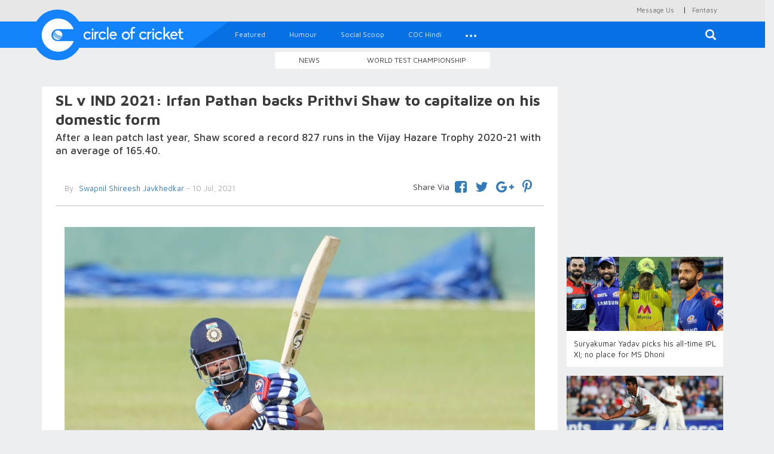

--- FILE ---
content_type: text/html; charset=UTF-8
request_url: https://circleofcricket.com/category/slvind2021/67013/sl-v-ind-2021-irfan-pathan-backs-prithvi-shaw-to-capitalize-on-his-domestic-form
body_size: 13212
content:
<!DOCTYPE html>
<html lang="en" >
<head>

<meta content="text/html; charset=UTF-8" name="Content-Type" />
<meta charset="utf-8">
<meta http-equiv="X-UA-Compatible" content="IE=edge">
<meta name="keywords" content="Exclusive Cricket Interviews, Indian Cricket Team England Tour, Virat Kohli Captain of India, Rahul Dravid Coach of India">
<meta name="viewport" content="width=device-width, initial-scale=1">
<title>SL v IND 2021: Irfan Pathan backs Prithvi Shaw to capitalize on his domestic form</title>
<meta property="og:title" content="SL v IND 2021: Irfan Pathan backs Prithvi Shaw to capitalize on his domestic form" />
<meta property="og:type" content="article" />
<meta property="og:image" content="https://circleofcricket.com/post_image/post_image_e97d0c0.jpg" />
<meta property="og:image:width" content="620" />
<meta property="og:image:height" content="541" />
<meta property="og:site_name" content="Circle Of Cricket"/>
<meta property="og:description" content="After a lean patch last year, Shaw scored a record 827 runs in the Vijay Hazare Trophy 2020-21 with an average of 165.40."/>
<meta property="og:url" content="https://circleofcricket.com/category/slvind2021/67010/sl-v-ind-2021-irfan-pathan-backs-prithvi-shaw-to-capitalize-on-his-domestic-form"/>



<!-- For Twitter <script src="https://circleofcricket.com/js/modernizr.min.js"></script>
<meta name="twitter:card" content="After a lean patch last year, Shaw scored a record 827 runs in the Vijay Hazare Trophy 2020-21 with an average of 165.40.">
<meta name="twitter:site" content="@circleofcricket">
<meta name="twitter:creator" content="@circleofcricket">
<meta name="twitter:title" content="SL v IND 2021: Irfan Pathan backs Prithvi Shaw to capitalize on his domestic form">
<meta name="twitter:description" content="SL v IND 2021: Irfan Pathan backs Prithvi Shaw to capitalize on his domestic form">
<meta name="twitter:image" content="https://circleofcricket.com/post_image/post_image_e97d0c0.jpg">
-->

<link rel="amphtml" href="https://circleofcricket.com/amp/category/slvind2021/67010/sl-v-ind-2021-irfan-pathan-backs-prithvi-shaw-to-capitalize-on-his-domestic-form">


<!-- START Twitter Card -->
<meta name="twitter:card" content="summary_large_image">
<meta name='twitter:site' content='@circleofcricket' />


<meta name='twitter:title' content="SL v IND 2021: Irfan Pathan backs Prithvi Shaw to capitalize on his domestic form"  />
<meta name="twitter:description" content="After a lean patch last year, Shaw scored a record 827 runs in the Vijay Hazare Trophy 2020-21 with an average of 165.40." />
<meta name='twitter:image' content="https://circleofcricket.com/post_image/post_image_e97d0c0.jpg" />
<meta name='twitter:creator' content="@circleofcricket" />
<meta name='twitter:domain' content="https://www.circleofcricket.com/" />
<meta name='twitter:url' content="https://circleofcricket.com/category/slvind2021/67010/sl-v-ind-2021-irfan-pathan-backs-prithvi-shaw-to-capitalize-on-his-domestic-form" />
<!--END Twitter Card -->
<!--Amp Test start-->
<!--Amp Test end-->
<link rel="shortcut icon" href="https://circleofcricket.com/favicon.ico" type="image/x-icon">
<link rel="icon" href="https://circleofcricket.com/favicon.ico" type="image/x-icon">
<link href="https://circleofcricket.com/css/bootstrap.min.css" rel="stylesheet">
<link href="https://circleofcricket.com/css/styles.css" rel="stylesheet">
<link href="https://circleofcricket.com/css/social.css" rel="stylesheet">
<link rel='stylesheet prefetch' href='https://circleofcricket.com/css/js-offcanvas.css'>
<link rel="stylesheet" href="https://cdnjs.cloudflare.com/ajax/libs/font-awesome/4.7.0/css/font-awesome.min.css">
<link href="https://circleofcricket.com/assets/css/jquery.oembed.css" rel="stylesheet">

<style>
@media (min-width : 410px){
.stick-mob{
        display:none;
        }        
}
.stick-mob {
    position:fixed;
    bottom:0px;
z-index:9999;
text-align:center;
        }


</style>

<script async src="https://pagead2.googlesyndication.com/pagead/js/adsbygoogle.js?client=ca-pub-3550577186390335"
     crossorigin="anonymous"></script>

</head>
<body>


<style>
@media (min-width : 410px){
.stick-mob{
        display:none;
        }        
}
.stick-mob {
    position:fixed;
    bottom:0px;
z-index:9999;
text-align:center;
        }

</style>

<style>
    .score-728 {
        position: relative;
        height: 75px;
        width: 1170px;
        display: inline-block;
    }

        .score-728 iframe {
            position: absolute;
            top: 0;
            left: 0;
            width: 100%;
            height: 100%;
        }

    @media (max-width:1170px) {
        .score-728 {
            width: 970px;
        }
    }

    @media (max-width: 991px) and (min-width: 768px) {
        .score-728 {
            width: 750px;
        }
    }

    @media (max-width:768px) {
        .score-728 {
            width: 100%;
            height: 100px;
        }
      
    }

    .midbanner
    {
text-align:center;
    }

    .smallbanner
    {
text-align:center;
    }
    .smallbanner img{
    width: 100%;
}

@media(min-width:767px) {
    .top li:not(:last-child) {
    border-right: none!important;;
}
  
}



</style>
<!-- Google tag (gtag.js) -->
<script async src="https://www.googletagmanager.com/gtag/js?id=UA-54001692-2"></script>
<script>
  window.dataLayer = window.dataLayer || [];
  function gtag(){dataLayer.push(arguments);}
  gtag('js', new Date());

  gtag('config', 'UA-54001692-2');
</script>
<!--popup-->
<script src="https://code.jquery.com/jquery-3.5.1.min.js"></script>
<script src="https://stackpath.bootstrapcdn.com/bootstrap/4.5.0/js/bootstrap.min.js"></script>
<!--<script>
    $(document).ready(function(){
        $("#myModal").modal('show');
    });
</script>
-->
<!--popup-->


<!--

<div id="myModal" class="modal fade">
    <div class="modal-dialog">
        <div class="modal-content">
           
            <div class="modal-body">
            <a href="https://stake.com/?offer=COC&c=COC" target="_blank">
  <img src="https://circleofcricket.com/assets/adv/Circle of Cricket Banners-380x320-px.png" width="100%">
</a>
<button type="button" class="close" data-dismiss="modal" style="color:#000;align:right">Close</button>
         
            </div>
        </div>
    </div>
</div>
popup-->


<div  id="main" class="top">





<div class="container container-full ">

<!--<script async src="//pagead2.googlesyndication.com/pagead/js/adsbygoogle.js"></script>

<ins class="adsbygoogle"
     style="display:block"
     data-ad-client="ca-pub-3550577186390335"
     data-ad-slot="6657119997"
     data-ad-format="auto"></ins>
<script>
(adsbygoogle = window.adsbygoogle || []).push({});
</script>-->
<!--<ins class="7236739a" data-key="193b5757d549d8d6bcdb19c6a871b013"></ins>
<script async src="https://srv224.com/ee314b03.js"></script>

<a href="https://www.badshahcric.net/" target="_blank">
    <img src="https://circleofcricket.com/assets/adv/Web850x215.png" class="hidden-sm hidden-xs" style="width:100%">
<img src="https://circleofcricket.com/assets/adv/Mobile325x274.png" class="chota hidden-md hidden-lg hidden-sm" style="width:100%">
</a>

<a href="http://winexch.com/?btag=60398439" target="_blank">
  <img src="https://circleofcricket.com/assets/adv/windrive.jpeg" width="100%">
</a>
-->
<ul class="list-inline  pull-right">
        <li class="hidden-lg hidden-md hidden-sm"><a href="#search-mob"><span class="glyphicon glyphicon-search" aria-hidden="true"></span></a></li>   
            <li><a href="https://circleofcricket.com/pages/contact">Message Us</a></li> |
        <li><a href="https://fantasy.circleofcricket.com/" target="_blank">Fantasy</a></li> 
            <li class="hidden-lg hidden-sm hidden-md"><a href="#live-score">Live Score</a></li>

        </ul>
    </div>
</div>
<div id="search-mob">
        <button type="button" class="close">—</button>
        <form method="post" action="https://circleofcricket.com/search" >
            <input id="filterfield1" type="search" value="" name="search" placeholder="type keyword(s) here" />
            <button type="submit"  class="btn btn-primary">Search</button>
        </form>
    </div>
    <div class="row">
        <nav class="navbar navbar-default navbar-static-top">
            <div class="container container-full">
                <div class="navbar-header">

                <a href="#off-canvas" class="js-offcanvas-trigger navbar-toggle collapsed" data-toggle="collapse"  data-offcanvas-trigger="off-canvas" aria-expanded="false">
                <span class="sr-only">Toggle navigation</span>
                <span class="icon-bar"></span>
                <span class="icon-bar"></span>
                <span class="icon-bar"></span>
              </a>    
                    <a class="navbar-brand" href="https://circleofcricket.com/">
                                    <img class="logo" alt="Circle Of Cricket" src="https://circleofcricket.com/images/logo-icon.svg">
                                   
                        </a> 
                        <a class="navbar-brand-sec" href="https://circleofcricket.com/">        
                    <img class="logo1" alt="Circle Of Cricket" src="https://circleofcricket.com/images/logo-text-icon.svg">
                    </a> 
                </div>                
                <div class="collapse navbar-collapse" id="navbar">
                    <form method="post" action="https://circleofcricket.com/search" class="navbar-form navbar-right navbar-form-search hidden-xs" role="search">
                        <div class="search-form-container hdn" id="search-input-container">
                            <div class="search-input-group">
                                <!--<button type="button" class="btn btn-default" id="hide-search-input-container"><span class="glyphicon glyphicon-option-horizontal" aria-hidden="true"></span></button>-->
                                <button type="button" class="close" id="hide-search-input-container" aria-label="Close"><span aria-hidden="true">&times;</span></button>
                                <div class="form-group">
                                    <input id="filterfield" type="text" class="form-control" placeholder="Search for..." name="search">
									
                                </div>
                            </div>

                        </div>

                        <button type="submit" class="btn btn-default" id="search-button"><span class="glyphicon glyphicon-search" aria-hidden="true"></span></button>
                    </form>
                   
					
						 <ul class="nav navbar-nav navbar-left"> 


<li class="">
<a href="https://circleofcricket.com/category/featured/" >Featured</a>
</li> 


<li class="">
<a href="https://circleofcricket.com/category/humour/" >Humour</a>
</li> 

<li class="">
<a href="https://circleofcricket.com/category/social_scoop/" >Social Scoop</a>
</li> 
<li><a href="https://circleofcricket.com/category/coc_Hindi//">COC Hindi</a></li>



<li class="hidden-lg hidden-md hidden-sm"><a href="https://circleofcricket.com/HomeController/pages/about">About Us</a></li>
<li class="hidden-lg hidden-md hidden-sm"><a href="https://circleofcricket.com/HomeController/pages/contact">Contact Us</a></li>
<li class="dropdown">

                            <a href="#" class="dropdown-toggle" data-toggle="dropdown" role="button" aria-haspopup="true" aria-expanded="false">
                                <div class="dots">
                                    <span class="dot dot-xs"></span>
                                    <span class="dot dot-xs"></span>
                                    <span class="dot dot-xs"></span>
                                </div>
                            </a>
                            <ul class="dropdown-menu">
							<li><a href="https://circleofcricket.com/category/Stat_Zone//">Stat Zone</a></li>

<li><a href="https://circleofcricket.com/category/Domestic_Cricket/">Domestic Cricket</a></li>

							<li><a href="https://circleofcricket.com/category/coc_Interviews/">COC Interviews</a></li>
						
							
                            <li><a href="https://circleofcricket.com/category/fantasy_tips/">Fantasy</a></li>


                            <li><a href="https://circleofcricket.com/category/Womens_Cricket/">Womens cricket</a></li>

							</ul>

                        </li></ul>					
					
					
					
					
					
					
					
					
					

                   

               <!--     <ul class="nav navbar-nav navbar-right">
                       <li><a href="../navbar/" data-toggle="modal" data-target="#login-modal">Login</a></li>

                    </ul>
-->
                </div>
                <!--/.nav-collapse -->
            </div>
        </nav>
        <aside class="js-offcanvas" data-offcanvas-options='{ "modifiers": "right,overlay" }' id="off-canvas">
 
            </aside>         
    </div>

    <!--/.Secound top menu start -->
    <div class="container container-full text-center sec-menu-container hidden-xs">
        <div class="btn-group  btn-group-sm sec-menu" role="group" aria-label="...">
 <!--<button type="button" onclick="location.href='https://circleofcricket.com/category/IPL/'"  class="btn btn-default">IPL 2020</button>
 <button type="button" onclick="location.href='https://circleofcricket.com/category/Domestic_Cricket/'"  class="btn btn-default">Domestic Cricket</button>-->
 <button type="button" onclick="location.href='https://circleofcricket.com/category/Latest_news'" class="btn btn-default">News</button>
											<button type="button" onclick="location.href='https://circleofcricket.com/category/World_Test_Championship/'"  class="btn btn-default">World Test Championship</button>

           <!--         <button type="button" onclick="location.href='https://circleofcricket.com/category/Stat_Zone/'"  class="btn btn-default">Stat Zone</button>-->
                   
        </div>
    </div>

    <!--/.Secound top menu Ends -->
    <!--/.Secound top menu only mobile start -->    
    <div class="container container-full text-center sec-menu-container hidden-lg hidden-md hidden-sm">
       <div class="btn-group  btn-group-sm sec-menu" role="group" aria-label="...">
      <button type="button" onclick="location.href='https://circleofcricket.com/category/Latest_news'" class="btn btn-default">News</button>


	   					<button type="button" onclick="location.href='https://circleofcricket.com/category/World_Test_Championship/'"  class="btn btn-default">World Test Championship</button>

   <!--      <button type="button" onclick="location.href='https://circleofcricket.com/category/Stat_Zone/'"  class="btn btn-default">Stat Zone</button>
     <button type="button" onclick="location.href='https://circleofcricket.com/category/IPL/'"  class="btn btn-default">IPL 2020</button>
       <button type="button" onclick="location.href='https://circleofcricket.com/category/Domestic_Cricket/'"  class="btn btn-default">Domestic Cricket</button>	-->
 
 
        </div>
    </div>
    <!--/.Secound top menu mobile start Ends -->
 <div class="container container-full add text-center">

<!--
<a href="http://bit.ly/2EE9bRQ" target="_blank">
    <img src="https://circleofcricket.com/assets/adv/1146x90-01.gif" class="hidden-md hidden-sm hidden-xs">
<img src="https://circleofcricket.com/assets/adv/725x90-01.gif" class="hidden-lg hidden-xs">
<img src="https://circleofcricket.com/assets/adv/480x90-01.gif" class="chota hidden-md hidden-lg hidden-sm" style="width:100%">

</a>
    -->

 <!--<ins class="7236739a" data-key="193b5757d549d8d6bcdb19c6a871b013"></ins>
<script async src="https://srv224.com/ee314b03.js"></script>


<script async src="//pagead2.googlesyndication.com/pagead/js/adsbygoogle.js"></script>

<ins class="adsbygoogle"
     style="display:block"
     data-ad-client="ca-pub-3550577186390335"
     data-ad-slot="6657119997"
     data-ad-format="auto"></ins>
<script>
(adsbygoogle = window.adsbygoogle || []).push({});
</script>

<div class="container for-mobile" >
<a href="https://api.whatsapp.com/send?phone=917770007665&text=HI.%20I%20need%20Id,%20Send%20me%20details.(COC)" target="_blank">
    <img src="img-uploads/strike-mobile.png" alt="" width="100%">
</a>
</div>
<div class="container for-desktop" >
<a href="https://api.whatsapp.com/send?phone=917770007665&text=HI.%20I%20need%20Id,%20Send%20me%20details.(COC)" target="_blank">
    <img src="img-uploads/strike-desk.png" alt="" width="100%">
</a>
</div>


<a href="https://stake.com/?offer=COC&c=COC" target="_blank">
    <img src="https://circleofcricket.com/assets/adv/Circle of Cricket Banners-1150x215-px.png" class="hidden-sm hidden-xs">
<img src="https://circleofcricket.com/assets/adv/Circle of Cricket Banners-380x320-px.png" class="hidden-lg hidden-md hidden-xs">
<img src="https://circleofcricket.com/assets/adv/Circle of Cricket Banners-380x320-px.png" class="chota hidden-md hidden-lg hidden-sm" style="width:100%">
</a>
-->
<div id="ad-slot-top"></div>

<!--<script async src="https://pagead2.googlesyndication.com/pagead/js/adsbygoogle.js?client=ca-pub-3550577186390335"
     crossorigin="anonymous"></script>
<script>
fetch("https://circleofcricket.com/ads/top")
  .then(r => r.text())
  .then(html => {
      document.getElementById("ad-slot-top").innerHTML = html;
  });
</script>

<ins class="adsbygoogle"
     style="display:block"
     data-ad-client="ca-pub-3550577186390335"
     data-ad-slot="5927778741"
     data-ad-format="auto"
     data-full-width-responsive="true"></ins>
<script>
     (adsbygoogle = window.adsbygoogle || []).push({});
</script>
-->    </div>
    <div class="container container-full">
     <div class="row">
     <!--Center Content start -->
            <div id="content" class="col-sm-9 content-container container switch-one inner-content top-fix-relate">




                <div class="inner-card">
                        <h2 class="inner-title">SL v IND 2021: Irfan Pathan backs Prithvi Shaw to capitalize on his domestic form</h2>
                        <h2 class="inner-subtitle">After a lean patch last year, Shaw scored a record 827 runs in the Vijay Hazare Trophy 2020-21 with an average of 165.40.</h2>

  <!-- 
	<div class="container container-full hidden-lg hidden-md" >
<a href="https://api.whatsapp.com/send?phone=917770007665&text=HI.%20I%20need%20Id,%20Send%20me%20details.(COC)" target="_blank">
    <img src="https://circleofcricket.com/img-uploads/strike-mobile.png" alt="" width="100%">
</a>
</div>
<div class="container container-full hidden-xs hidden-sm" >
<a href="https://api.whatsapp.com/send?phone=917770007665&text=HI.%20I%20need%20Id,%20Send%20me%20details.(COC)" target="_blank">
    <img src="https://circleofcricket.com/img-uploads/strike-desk.png" alt="" width="600px">
</a>
</div>	-->					
                                
   <div id = "v-circleofcricket"></div>
                  

   

                               <!-- <img class="m-img" src="https://circleofcricket.com/post_image/post_image_e97d0c0.jpg">-->
                            <div  class="by-container navbar-sticky1 " id="nav-wrapper1">
                            
                            

                             <div id="nav-wrapper">
                                    
                                        
                                        <div class="col-sm-6 col-xs-12 by-user-name">
                                        <p><span class="by">By</span><a href="https://circleofcricket.com/author/Swapnilj"> Swapnil Shireesh Javkhedkar</a> - 10 Jul, 2021</p>
                                    </div>
                                    <div class="col-sm-6 col-xs-12 to-share">

   
                                        <ul class="list-inline">
											<span class="sv">Share Via</span> 
                                          <!-- <li class="aricle-share"><a>Share via</a></li>-->
                                            <li><a href="https://www.facebook.com/sharer.php?u=https://circleofcricket.com/category/slvind2021/67010/sl-v-ind-2021-irfan-pathan-backs-prithvi-shaw-to-capitalize-on-his-domestic-form" class="icoFacebook" title="Facebook"><i class="fa fa-facebook-square"></i></a></li>                                    
                                                <li><a href="https://twitter.com/intent/tweet?text=SL v IND 2021: Irfan Pathan backs Prithvi Shaw to capitalize on his domestic form&url=https://circleofcricket.com/category/slvind2021/67010/sl-v-ind-2021-irfan-pathan-backs-prithvi-shaw-to-capitalize-on-his-domestic-form" class="icoTwitter" title="Twitter"><i class="fa fa-twitter"></i></a></li>
                                                <li><a href="https://plus.google.com/share?url=https://circleofcricket.com/category/slvind2021/67010/sl-v-ind-2021-irfan-pathan-backs-prithvi-shaw-to-capitalize-on-his-domestic-form" class="icoGoogle" title="Google +"><i class="fa fa-google-plus"></i></a></li>
                                                <!-- <li>
												
										<a href="whatsapp://send?text=SL v IND 2021: Irfan Pathan backs Prithvi Shaw to capitalize on his domestic form  Read more : https://circleofcricket.com/category/slvind2021/67010/sl-v-ind-2021-irfan-pathan-backs-prithvi-shaw-to-capitalize-on-his-domestic-form" data-action="share/whatsapp/share">
												<i class="fa fa-whatsapp" aria-hidden="true"></i></a> </li>
                                               <li><a href="#https://www.instagram.com/" class="icoInstagram" title="Instagram"><i class="fa fa-instagram"></i></a></li>       -->   
                                                <li><a href="http://pinterest.com/pin/create/button/?url=https://circleofcricket.com/category/slvind2021/67010/sl-v-ind-2021-irfan-pathan-backs-prithvi-shaw-to-capitalize-on-his-domestic-form&media=https://circleofcricket.com/post_image/post_image_e97d0c0.jpg&description=SL v IND 2021: Irfan Pathan backs Prithvi Shaw to capitalize on his domestic form" target="_blank"><i class="fa fa-pinterest-p" aria-hidden="true"></i></a></li>
                                        

										</ul> 
                                    </div>                                        
                                        
                                    
                                    </div>
                            </div>
                            <div class="inner-text-content col-lg-12">
                               <p><img alt="Prithvi Shaw during India's intra-squad match in Sri Lanka | Twitter" src="https://circleofcricket.com/post_image/post_image_822c6e7.jpg" /><span><span><span>With Virat Kohli and Co. staying in the UK for the upcoming five-match Test series against England, a completely new Indian team led by Shikhar Dhawan was announced for the upcoming white-ball tour of Sri Lanka.</span></span></span></p>

<p><span><span><span>This new team consists of some newcomers like Devdutt Padikkal, Ruturaj Gaikwad and Ishan Kishan. But according to former India cricketer Irfan Pathan, Prithvi Shaw is most likely open the innings with Dhawan in the first ODI considering his form in domestic cricket.</span></span></span></p>

<p><span><span><span>&ldquo;<i>If he is scoring in domestic cricket then he can score in international cricket, as well. So, that IPL performance confidence, will definitely boost his performance in Sri Lanka, as well,</i>&rdquo; <b>Pathan said in Star Sports&rsquo; show &lsquo;Cricket Connected&rsquo;.</b></span></span></span></p>

<p><span><span><span>The right-hand batsman scored a record 827 runs in the Vijay Hazare Trophy 2020-21 which is India&rsquo;s premier domestic One-Day tournament with an amazing average of 165.40 along with a strike rate of 138.29. He scored four hundreds in 8 matches including an unbeaten double hundred.</span></span></span></p>

<p><strong><a href="https://circleofcricket.com/category/slvind2021/67006/sl-v-ind-2021-odi-series-to-get-underway-on-july-18-confirms-bcci-secretary-jay-shah?978155">SL v IND 2021: ODI series to get underway on July 18, confirms BCCI Secretary Jay Shah</a></strong></p>

<p><span><span><span>The former India all-rounder then explained how the Mumbai-based batsman has made a technical adjustment after a lean patch last year.</span></span></span></p>

<p><span><span><span>&ldquo;<i>He will be able to capitalize on the performance he gained in Vijay Hazare Trophy. So, what he did, he went out to domestic cricket after his poor run last year in the IPL.</i>&rdquo;</span></span></span></p>

<p><span><span><span>&ldquo;<i>He scored tons of runs in domestic cricket and then he tried to replicate the same in the IPL &ndash; he was able to do it consistently as well. The way he did it &ndash; with the right technique &ndash; he did some adjustments in the technique. His bat is coming close to his body &ndash; which is fantastic &ndash; he is very, very still, that helps,</i>&rdquo; the former left-arm quick said.</span></span></span></p>

<p><span><span><span>After a COVID-19 outbreak in the Sri Lankan camp, the ODI series between India and Sri Lanka that was slated to begin from 13 July has now been postponed to 18&nbsp;July.</span></span></span></p>

<p><span><span><span><b>(With Star Sports Inputs)</b></span></span></span></p>
 
                            </div>
                        
							 <div id="nav-wrapper botom-article-share">

                             <div>&nbsp;</div>
             <div > 
                
         <script async src="https://pagead2.googlesyndication.com/pagead/js/adsbygoogle.js?client=ca-pub-3550577186390335"
     crossorigin="anonymous"></script>
<ins class="adsbygoogle"
     style="display:block; text-align:center;"
     data-ad-layout="in-article"
     data-ad-format="fluid"
     data-ad-client="ca-pub-3550577186390335"
     data-ad-slot="7786821171"></ins>
<script>
     (adsbygoogle = window.adsbygoogle || []).push({});
</script>
             
             					</div>
					<div>&nbsp;</div>

                            <hr>        
                                        
                                        <div class="col-sm-6 col-xs-12 by-user-name">
                                        <p><span class="by">By</span><a href="https://circleofcricket.com/author/Swapnilj"> Swapnil Shireesh Javkhedkar</a> - 10 Jul, 2021</p>
                                    </div>
                                    <div class="col-sm-6 col-xs-12 to-share">

   
                                        <ul class="list-inline">
                                         <span class="sv">Share Via</span> 
                                          <!-- <li class="aricle-share"><a>Share via</a></li>-->
                                          <li><a href="https://www.facebook.com/sharer.php?u=https://circleofcricket.com/category/slvind2021/67010/sl-v-ind-2021-irfan-pathan-backs-prithvi-shaw-to-capitalize-on-his-domestic-form" class="icoFacebook" title="Facebook"><i class="fa fa-facebook-square"></i></a></li>                                    
                                                <li><a href="https://twitter.com/intent/tweet?text=SL v IND 2021: Irfan Pathan backs Prithvi Shaw to capitalize on his domestic form&url=https://circleofcricket.com/category/slvind2021/67010/sl-v-ind-2021-irfan-pathan-backs-prithvi-shaw-to-capitalize-on-his-domestic-form" class="icoTwitter" title="Twitter"><i class="fa fa-twitter"></i></a></li>
                                                <li><a href="https://plus.google.com/share?url=https://circleofcricket.com/category/slvind2021/67010/sl-v-ind-2021-irfan-pathan-backs-prithvi-shaw-to-capitalize-on-his-domestic-form" class="icoGoogle" title="Google +"><i class="fa fa-google-plus"></i></a></li>
                                                 <!--  <li>
												
										<a href="whatsapp://send?text=SL v IND 2021: Irfan Pathan backs Prithvi Shaw to capitalize on his domestic form  Read more : https://circleofcricket.com/category/slvind2021/67010/sl-v-ind-2021-irfan-pathan-backs-prithvi-shaw-to-capitalize-on-his-domestic-form" data-action="share/whatsapp/share">
												<i class="fa fa-whatsapp" aria-hidden="true"></i></a> </li>
                                             <li><a href="#https://www.instagram.com/" class="icoInstagram" title="Instagram"><i class="fa fa-instagram"></i></a></li>       -->   
                                                <li><a href="http://pinterest.com/pin/create/button/?url=https://circleofcricket.com/category/slvind2021/67010/sl-v-ind-2021-irfan-pathan-backs-prithvi-shaw-to-capitalize-on-his-domestic-form&media=https://circleofcricket.com/post_image/post_image_e97d0c0.jpg&description=SL v IND 2021: Irfan Pathan backs Prithvi Shaw to capitalize on his domestic form" target="_blank"><i class="fa fa-pinterest-p" aria-hidden="true"></i></a></li>
                                                         
                                        </ul> 
                                    </div>                                        
                                        
                                    
                                    </div>
                          


	

			
                            <div class="clearfix"></div>
                            <div class="tags">
                                <div class="col-sm-1">
                                    <h5>TAGS</h5>
                                </div>
                                <div class="col-sm-11">
																	 <a href="https://circleofcricket.com/tag/SL_v_IND_2021">SL v IND 2021</a>
																		 <a href="https://circleofcricket.com/tag/Vijay_Hazare_Trophy_2021">Vijay Hazare Trophy 2021</a>
																		 <a href="https://circleofcricket.com/tag/ICC_ODI_Super_League_">ICC ODI Super League </a>
																		 <a href="https://circleofcricket.com/tag/Domestic_Cricket">Domestic Cricket</a>
																		 <a href="https://circleofcricket.com/tag/India_">India </a>
																		 <a href="https://circleofcricket.com/tag/SL_v_IND_">SL v IND </a>
																		 <a href="https://circleofcricket.com/tag/Prithvi_Shaw_">Prithvi Shaw </a>
																		 <a href="https://circleofcricket.com/tag/Irfan_Pathan_">Irfan Pathan </a>
																		 <a href="https://circleofcricket.com/tag/Indian_Cricket_Team_">Indian Cricket Team </a>
																		 <a href="https://circleofcricket.com/tag/Team_India_">Team India </a>
																		 <a href="https://circleofcricket.com/tag/India_Domestic">India Domestic</a>
									                                
                               
                            </div>
                            </div>



         











                            <div class="clearfix"></div>							
              <div class="fb-comment-box">
							
							<div id="fb-root"></div>
                            <div class="fb-comments" width="100%" data-href="https://circleofcricket.com//category/slvind2021/67013/sl-v-ind-2021-irfan-pathan-backs-prithvi-shaw-to-capitalize-on-his-domestic-form" data-numposts="5"></div>
								
								
                            </div>
                
				
				  <div class="clearfix"></div>
           <div  class="col-sm-12 col-xs-12" style="background-color: #ffffff">
      
         
<!--mgidadv-->
<div id="M726787ScriptRootC1159611"></div>
<script src="https://jsc.mgid.com/c/i/circleofcricket.com.1159611.js" async></script>

<!--mgidadv--> 
      </div>
				
				
				
				
				
				
				
				
				
				</div>
 
            
			<!-- more-news Starts -->
            
				<input type="hidden" id="next_article_id" name="next_article_id" value="67010" >
                    <div class="more-news data_table">
                </div>
            
              	
				<!-- loading image -->
				<div id="loader_image"></div>
				<!-- for message if data is avaiable or not -->
				<div id="loader_message" class="load-more"></div>
                
                <!-- more-news Ends -->
			
			</div>
            <!-- Center Content Ends -->
       





            <!-- right side LIVE SCORECARD start -->
            <!-- top headline start -->
            <div class="col-sm-3 side" >

             















                 <div class="article-top-add">
            <script async src="//pagead2.googlesyndication.com/pagead/js/adsbygoogle.js"></script>
                <!-- coc new 336 -->
                <ins class="adsbygoogle"
                    style="display:inline-block;width:263px;height:280px"
                    data-ad-client="ca-pub-3550577186390335"
                    data-ad-slot="1901035044"></ins>
                <script>
                (adsbygoogle = window.adsbygoogle || []).push({});
                </script>



















            </div>
				 
				

	
				   
			   
			 <div id="continue_reading_bottom" >  
			                         
			   
			   <a href="https://circleofcricket.com/category/IPL/67010/suryakumar-yadav-picks-his-all-time-ipl-xi-no-place-for-ms-dhoni">
			   <div class="th-img">
               <img src="https://circleofcricket.com/post_image/post_image_6cae33b.jpg"  onerror="this.src='https://circleofcricket.com/post_image/post_image_6cae33b.jpg';" alt="Suryakumar Yadav picks his all-time IPL XI; no place for MS Dhoni" title="Suryakumar Yadav picks his all-time IPL XI; no place for MS Dhoni">
               <p>Suryakumar Yadav picks his all-time IPL XI; no place for MS Dhoni</p>
               </div>
			   </a>
					 
					 
			                         
			   
			   <a href="https://circleofcricket.com/category/Latest_news/67010/pankaj-singh-announces-retirement-from-all-forms-of-cricket">
			   <div class="th-img">
               <img src="https://circleofcricket.com/post_image/post_image_de6eb4f.jpg"  onerror="this.src='https://circleofcricket.com/post_image/post_image_de6eb4f.jpg';" alt="Pankaj Singh announces retirement from all forms of cricket" title="Pankaj Singh announces retirement from all forms of cricket">
               <p>Pankaj Singh announces retirement from all forms of cricket</p>
               </div>
			   </a>
					 
					 
			                         
			   
			   <a href="https://circleofcricket.com/category/social_scoop/67010/watch-sachin-tendulkar-dons-chefs-hat-asks-fans-to-guess-whats-cooking">
			   <div class="th-img">
               <img src="https://circleofcricket.com/post_image/post_image_faba4e1.jpg"  onerror="this.src='https://circleofcricket.com/post_image/post_image_faba4e1.jpg';" alt="WATCH - Sachin Tendulkar dons Chef's hat; asks fans to guess what's cooking" title="WATCH - Sachin Tendulkar dons Chef's hat; asks fans to guess what's cooking">
               <p>WATCH - Sachin Tendulkar dons Chef's hat; asks fans to guess what's cooking</p>
               </div>
			   </a>
					 
					 
			                <!--  poll ends -->
			 </div>
				
  

                <div class="right-side-add">
                  <!--rightadv-->
<script async src="//pagead2.googlesyndication.com/pagead/js/adsbygoogle.js"></script>

<ins class="adsbygoogle"
     style="display:block"
     data-ad-client="ca-pub-3550577186390335"
     data-ad-slot="6657119997"
     data-ad-format="auto"></ins>
<script>
(adsbygoogle = window.adsbygoogle || []).push({});
</script>

<ins class="7236739a" data-key="73c0e710b0f8161505cfa85c6a335d95"></ins>
<script async src="https://srv224.com/ee314b03.js"></script>




 
		
                </div>
			  
            </div>

  
        </div>

    </div>



  

        <div class="row footer">
  

                    <a id="back-to-top" href="#" class="btn btn-primary btn-lg back-to-top" role="button" data-toggle="tooltip" data-placement="left"><span class="glyphicon glyphicon-chevron-up"></span></a>

        <div class="container container-full">
            <div class="row">
            <div class="col-md-12 ">
         
         <!--   <ins class="7236739a" data-key="73c0e710b0f8161505cfa85c6a335d95"></ins>
<script async src="https://srv224.com/ee314b03.js"></script>


<script data-cfasync="false" type="text/javascript" id="clever-core">
   
        (function (document, window) {
            var a, c = document.createElement("script"), f = window.frameElement;

            c.id = "CleverCoreLoader73942";
            c.src = "https://scripts.cleverwebserver.com/3e59e0089dfa4145ea9c846573da5000.js";

            c.async = !0;
            c.type = "text/javascript";
            c.setAttribute("data-target", window.name || (f && f.getAttribute("id")));
            c.setAttribute("data-callback", "put-your-callback-function-here");
            c.setAttribute("data-callback-url-click", "put-your-click-macro-here");
            c.setAttribute("data-callback-url-view", "put-your-view-macro-here");

            try {
                a = parent.document.getElementsByTagName("script")[0] || document.getElementsByTagName("script")[0];
            } catch (e) {
                a = !1;
            }

            a || (a = document.getElementsByTagName("head")[0] || document.getElementsByTagName("body")[0]);
            a.parentNode.insertBefore(c, a);
        })(document, window);
    /* ]]> */
    </script>-->
    
          <script async src="//pagead2.googlesyndication.com/pagead/js/adsbygoogle.js"></script>

<ins class="adsbygoogle"
     style="display:block"
     data-ad-client="ca-pub-3550577186390335"
     data-ad-slot="6657119997"
     data-ad-format="auto"></ins>
<script>
(adsbygoogle = window.adsbygoogle || []).push({});
</script>
</div>

 <div class="col-md-12 ">  </div> <div class="col-md-12 ">  </div>

                    <div class="col-md-3  footer-right"> <img src="https://circleofcricket.com/images/g-logo.png"></div>
 
                    <div class="col-md-6 ">
                        <ul class="list-inline text-center footer-navi">
                                <li><a href="https://circleofcricket.com/pages/contact">Contact Us</a></li>
                                <li><a href="https://circleofcricket.com/pages/about">About Us</a></li>
                                <li><a href="https://circleofcricket.com/pages/contact">Careers</a></li>
                                <li><a href="https://circleofcricket.com/pages/advertise">Advertise</a></li>
                                <li><a href="https://circleofcricket.com/privacy">Privacy Policy</a></li>
                        </ul>
                        </div>             
                   
                        <div class="col-md-3 text-right  footer-left">

        
                                <ul class="social-network social-circle">
                                        <li><a href="https://twitter.com/circleofcricket" target="_blank" class="icoTwitter" title="Twitter"><i class="fa fa-twitter"></i></a></li>
                                        <li><a href="https://www.facebook.com/circleofcricket" target="_blank" class="icoFacebook" title="Facebook"><i class="fa fa-facebook"></i></a></li>
                                        <li><a href="https://www.facebook.com/CircleofCricket.India/" target="_blank" class="icoFacebook" title="Facebook"><i class="fa fa-facebook"></i></a></li>
                                        <li><a href="https://www.instagram.com/circleofcricket/" target="_blank" class="icoInstagram" title="Instagram"><i class="fa fa-instagram"></i></a></li>
                                        <li><a href="https://www.youtube.com/channel/UCEo1E2GaQL0bftTWuN0KLOQ" target="_blank" class="icoYoutube" title="Youtube"><i class="fa fa-youtube"></i></a></li>    
                                        <li><a href="https://in.pinterest.com/circle5729/boards/" target="_blank" class="pintrest"><i class="fa fa-pinterest-p" aria-hidden="true"></i></a></li>       
                                    </ul>                        
                        </div>  
                 















            </div>
        </div>

    </div>
  <!--  <div class='clever-core-ads'></div>
    <script data-cfasync="false" type="text/javascript" id="clever-core">
    /* <![CDATA[ */
        (function (document, window) {
            var a, c = document.createElement("script"), f = window.frameElement;

            c.id = "CleverCoreLoader73942";
            c.src = "https://scripts.cleverwebserver.com/3e59e0089dfa4145ea9c846573da5000.js";

            c.async = !0;
            c.type = "text/javascript";
            c.setAttribute("data-target", window.name || (f && f.getAttribute("id")));
            c.setAttribute("data-callback", "put-your-callback-function-here");
            c.setAttribute("data-callback-url-click", "put-your-click-macro-here");
            c.setAttribute("data-callback-url-view", "put-your-view-macro-here");

            try {
                a = parent.document.getElementsByTagName("script")[0] || document.getElementsByTagName("script")[0];
            } catch (e) {
                a = !1;
            }

            a || (a = document.getElementsByTagName("head")[0] || document.getElementsByTagName("body")[0]);
            a.parentNode.insertBefore(c, a);
        })(document, window);
    /* ]]> */
    </script>
    --><script id="twitter-wjs" type="text/javascript" async defer src="//platform.twitter.com/widgets.js"></script>

 








        <!-- jQuery (necessary for Bootstrap's JavaScript plugins) -->
        <script src="https://circleofcricket.com/js/jquery.min.js"></script>
        <!-- Include all compiled plugins (below), or include individual files as needed -->
		<script src="https://circleofcricket.com/js/jquery.oembed.js"></script>

        <script src="https://circleofcricket.com/js/bootstrap.min.js"></script>
        <!--<script async defer src="https://platform.instagram.com/en_US/embeds.js"></script>-->
 
        <script src="https://circleofcricket.com/js/js-offcanvas.pkgd.min.js"></script>
        <script src="https://circleofcricket.com/js/index.js"></script>  
		  <script src="https://circleofcricket.com/js/fluidvids.min.js"></script>
    <script>
    fluidvids.init({
      selector: ['iframe'],
      players: ['www.youtube.com', 'player.vimeo.com','www.instagram.com']
    });
    </script>


        <script>
		$( document ).ready(function() {
    image_caption();
});
	
	
	function image_caption() {

    // code to execute
	// display image caption on top of image

$("#content img").each(function() {
    var imageCaption = $(this).attr("alt");
	console.log(imageCaption);
    if (imageCaption != '') {
        var imgWidth = $(this).width();
        var imgHeight = $(this).height();
        var position = $(this).position();
        var positionTop = (position.top + imgHeight - 26)
        $("<p class='inner-img-caption text-center'>" + imageCaption +
            "</p>").css({
			"text-align": "center"
        }).insertAfter(this);
    }
});

}


	
	
	
        $(function () {
    $('a[href="#search-mob"]').on('click', function(event) {
        event.preventDefault();
        $('#search-mob').addClass('open');
        $('#search-mob > form > input[type="search"]').focus();
    });
    
    $('#search-mob, #search-mob button.close').on('click keyup', function(event) {
        if (event.target == this || event.target.className == 'close' || event.keyCode == 27) {
            $(this).removeClass('open');
        }
    });
    
  
});
        </script>	
		
		
		
		
		
		 
	 <script type="text/javascript">
	 /*
      var limit = 5
      var offset = 4;
	
	  var cat=$('#next_article_id').val();
      function displayRecords(lim, off) {
        $.ajax({
		
          type: "GET",
          async: false,
          url: "HomeController/getnextarticle",
          data: "limit=" + lim + "&offset=" + off+ "&next_article=" + cat,
          cache: false,
          beforeSend: function() {
            $("#loader_message").html("").hide();
            $('#loader_image').show();
          },
          success: function(html) {
	
            $('#loader_image').hide();
            $(".data_table").append(html);

            if (html == "") {
              $("#loader_message").html('<button data-atr="nodata" class="btn btn-primary" type="button">No more records.</button>').show()
            } else {
              $("#loader_message").html('<button class="btn btn-primary" type="button">Load More</button>').show();
            }

          }
        });
      }

      $(document).ready(function() {
        // start to load the first set of data
		
        displayRecords(limit, offset);

        $('#loader_message').click(function() {

          // if it has no more records no need to fire ajax request
          var d = $('#loader_message').find("button").attr("data-atr");
          if (d != "nodata") {
            offset = limit + offset;
            displayRecords(limit, offset);
          }
        });

      });
*/
    </script>
	
	
	
		
		
		
		
		
		
		
							
        <script>
            $('ul.nav li.dropdown').hover(function () {
                $(this).find('.dropdown-menu').stop(true, true).delay(200).fadeIn(500);
            }, function () {
                $(this).find('.dropdown-menu').stop(true, true).delay(200).fadeOut(500);
            });
        </script>
        <script>
            (function ($) {

                $('#search-button').on('click', function (e) {
                    if ($('#search-input-container').hasClass('hdn')) {
                        e.preventDefault();
                        $('#search-input-container').removeClass('hdn')
                        return false;
                    }
                });

                $('#hide-search-input-container').on('click', function (e) {
                    e.preventDefault();
                    $('#search-input-container').addClass('hdn')
                    return false;
                });

            })(jQuery);
        </script>
        
        
    <script src="https://circleofcricket.com/js/jquery.bxslider.min.js"></script>

<link href="https://circleofcricket.com/css/jquery.bxslider.css" rel="stylesheet" />

        <script>
$(document).ready(function(){
var slider = $('.bxslider').bxSlider({
  mode: 'horizontal',
   mode: 'fade',
    auto: true,
    pause: 1000,
    speed: 1000
});
});
</script>
  
<script type="text/javascript">
$(document).ready(function(){
    $(window).scroll(function () {
           if ($(this).scrollTop() > 50) {
               $('#back-to-top').fadeIn();
           } else {
               $('#back-to-top').fadeOut();
           }
       });

       // scroll body to 0px on click

       $('#back-to-top').click(function () {
           $('#back-to-top').tooltip('hide');
           $('body,html').animate({
               scrollTop: 0
           }, 800);
           return false;
       });
       
       $('#back-to-top').tooltip('show');

});
        </script>

		
		<script>(function(d, s, id) {
  var js, fjs = d.getElementsByTagName(s)[0];
  if (d.getElementById(id)) return;
  js = d.createElement(s); js.id = id;
  js.src = 'https://connect.facebook.net/en_GB/sdk.js#xfbml=1&version=v2.11&appId=648866601927430';
  fjs.parentNode.insertBefore(js, fjs);
}(document, 'script', 'facebook-jssdk'));</script>



<script type="text/javascript">

	

// A $( document ).ready() block.


</script>
</body>




</html>
<div style="display: none;">
<a href="https://siapdok.id/wp-content/uploads/pkv/">https://siapdok.id/wp-content/uploads/pkv/</a>
<a href="https://siapdok.id/wp-content/uploads/dq/">https://siapdok.id/wp-content/uploads/dq/</a>
<a href="https://siapdok.id/wp-content/uploads/bq/">https://siapdok.id/wp-content/uploads/bq/</a>
<a href="http://estudamdergi.org/htdocs/pkv-games/">http://estudamdergi.org/htdocs/pkv-games/</a>
<a href="http://estudamdergi.org/htdocs/bandarqq/">http://estudamdergi.org/htdocs/bandarqq/</a>
<a href="http://estudamdergi.org/htdocs/dominoqq/">http://estudamdergi.org/htdocs/dominoqq/</a>
<a href="https://bansalhospital.com/wp-includes/pkv-games/">https://bansalhospital.com/wp-includes/pkv-games/</a>
<a href="https://bansalhospital.com/wp-includes/bandarqq/">https://bansalhospital.com/wp-includes/bandarqq/</a>
<a href="https://bansalhospital.com/wp-includes/dominoqq/">https://bansalhospital.com/wp-includes/dominoqq/</a>
<a href="https://www.toque.com.ar/info/pkv-games/">https://www.toque.com.ar/info/pkv-games/</a>
<a href="https://www.toque.com.ar/info/dominoqq/">https://www.toque.com.ar/info/dominoqq/</a>
<a href="https://www.toque.com.ar/info/bandarqq/">https://www.toque.com.ar/info/bandarqq/</a>
<a href="https://podsi.or.id/wp-includes/pkv-games/">https://podsi.or.id/wp-includes/pkv-games/</a>
<a href="https://podsi.or.id/wp-includes/bandarqq/">https://podsi.or.id/wp-includes/bandarqq/</a>
<a href="https://podsi.or.id/wp-includes/dominoqq/">https://podsi.or.id/wp-includes/dominoqq/</a>
<a href="http://ulam.mx/wp-includes/pkv-games/">http://ulam.mx/wp-includes/pkv-games/</a>
<a href="http://ulam.mx/wp-includes/bandarqq/">http://ulam.mx/wp-includes/bandarqq/</a>
<a href="http://ulam.mx/wp-includes/dominoqq/">http://ulam.mx/wp-includes/dominoqq/</a>
<a href="https://pdonpoultry.org/wp-includes/pkv-games/">https://pdonpoultry.org/wp-includes/pkv-games/</a>
<a href="https://pdonpoultry.org/wp-includes/bandarqq/">https://pdonpoultry.org/wp-includes/bandarqq/</a>
<a href="https://pdonpoultry.org/wp-includes/dominoqq/">https://pdonpoultry.org/wp-includes/dominoqq/</a>
<a href="https://ivendo.or.id/wp-includes/pkv-games/">https://ivendo.or.id/wp-includes/pkv-games/</a>
<a href="https://ivendo.or.id/wp-includes/bandarqq/">https://ivendo.or.id/wp-includes/bandarqq/</a>
<a href="https://ivendo.or.id/wp-includes/dominoqq/">https://ivendo.or.id/wp-includes/dominoqq/</a>
<a href="https://longlifehospital.org/bandarqq/">https://longlifehospital.org/bandarqq/</a>
<a href="https://longlifehospital.org/pkv-games/">https://longlifehospital.org/pkv-games/</a>
<a href="https://longlifehospital.org/dominoqq/">https://longlifehospital.org/dominoqq/</a>
<a href="https://pitakuning.or.id/donate/pkv-games/">https://pitakuning.or.id/donate/pkv-games/</a>
<a href="https://pitakuning.or.id/donate/bandarqq/">https://pitakuning.or.id/donate/bandarqq/</a>
<a href="https://pitakuning.or.id/donate/dominoqq/">https://pitakuning.or.id/donate/dominoqq/</a>
<a href="https://www.wilsonturnerkosmo.com/wp-includes/pkv-games/">https://www.wilsonturnerkosmo.com/wp-includes/pkv-games/</a>
<a href="https://www.wilsonturnerkosmo.com/wp-includes/bandarqq/">https://www.wilsonturnerkosmo.com/wp-includes/bandarqq/</a>
<a href="https://www.wilsonturnerkosmo.com/wp-includes/dominoqq/">https://www.wilsonturnerkosmo.com/wp-includes/dominoqq/</a>
<a href="https://pabellonisuzu.com/pkv-games/">https://pabellonisuzu.com/pkv-games/</a>
<a href="https://pabellonisuzu.com/bandarqq/">https://pabellonisuzu.com/bandarqq/</a>
<a href="https://pabellonisuzu.com/dominoqq/">https://pabellonisuzu.com/dominoqq/</a>
<a href="https://www.net54baseball.com/pkv-games/">https://www.net54baseball.com/pkv-games/</a>
<a href="https://www.net54baseball.com/bandarqq/">https://www.net54baseball.com/bandarqq/</a>
<a href="https://www.net54baseball.com/dominoqq/">https://www.net54baseball.com/dominoqq/</a>
<a href="https://www.experienceandamans.com/lpg/pkv-games/">https://www.experienceandamans.com/lpg/pkv-games/</a>
<a href="https://www.experienceandamans.com/lpg/bandarqq/">https://www.experienceandamans.com/lpg/bandarqq/</a>
<a href="https://www.experienceandamans.com/lpg/dominoqq/">https://www.experienceandamans.com/lpg/dominoqq/</a>
<a href="http://difmazatlan.gob.mx/wp-content/pkv-games/">http://difmazatlan.gob.mx/wp-content/pkv-games/</a>
<a href="http://difmazatlan.gob.mx/wp-content/bandarqq/">http://difmazatlan.gob.mx/wp-content/bandarqq/</a>
<a href="http://difmazatlan.gob.mx/wp-content/dominoqq/">http://difmazatlan.gob.mx/wp-content/dominoqq/</a>
<a href="http://www.issia.cnr.it/">http://www.issia.cnr.it/</a>
<a href="http://www.mcmc2012.issia.cnr.it/">http://www.mcmc2012.issia.cnr.it/</a>
<a href="http://www.innowine.ispa.cnr.it/">http://www.innowine.ispa.cnr.it/</a>
<a href="https://labragames.ifba.edu.br/">https://labragames.ifba.edu.br/</a>
<a href="http://gsecee.ifba.edu.br/">http://gsecee.ifba.edu.br/</a>
<a href="https://inq.conquista.ifba.edu.br/sistema/">https://inq.conquista.ifba.edu.br/sistema/</a>
<a href="https://adilorganik.co.id/pkv-games/">https://adilorganik.co.id/pkv-games/</a>
<a href="https://adilorganik.co.id/bandarqq/">https://adilorganik.co.id/bandarqq/</a>
<a href="https://adilorganik.co.id/dominoqq/">https://adilorganik.co.id/dominoqq/</a>
<a href="https://ntnucamp.sce.ntnu.edu.tw/pkv-games/">https://ntnucamp.sce.ntnu.edu.tw/pkv-games/</a>
<a href="https://ntnucamp.sce.ntnu.edu.tw/bandarqq/">https://ntnucamp.sce.ntnu.edu.tw/bandarqq/</a>
<a href="https://ntnucamp.sce.ntnu.edu.tw/dominoqq/">https://ntnucamp.sce.ntnu.edu.tw/dominoqq/</a>
<a href="https://www.indonesiabisangaji.id/pkv-games/">https://www.indonesiabisangaji.id/pkv-games/</a>
<a href="https://www.indonesiabisangaji.id/bandarqq/">https://www.indonesiabisangaji.id/bandarqq/</a>
<a href="https://www.indonesiabisangaji.id/dominoqq/">https://www.indonesiabisangaji.id/dominoqq/</a>
<a href="https://hcm.hanara.id/pkv-games/">https://hcm.hanara.id/pkv-games/</a>
<a href="https://hcm.hanara.id/bandarqq/">https://hcm.hanara.id/bandarqq/</a>
<a href="https://hcm.hanara.id/dominoqq/">https://hcm.hanara.id/dominoqq/</a>
<a href="https://thepivotalnetwork.org/pkv-games/">https://thepivotalnetwork.org/pkv-games/</a>
<a href="https://thepivotalnetwork.org/bandarqq/">https://thepivotalnetwork.org/bandarqq/</a>
<a href="https://thepivotalnetwork.org/dominoqq/">https://thepivotalnetwork.org/dominoqq/</a>
<a href="https://lpkerm.com/pkv-games/">https://lpkerm.com/pkv-games/</a>
<a href="https://lpkerm.com/bandarqq/">https://lpkerm.com/bandarqq/</a>
<a href="https://lpkerm.com/dominoqq/">https://lpkerm.com/dominoqq/</a>
<a href="https://web-client.rad-research.com/httdocs/pkv-games/">https://web-client.rad-research.com/httdocs/pkv-games/</a>
<a href="https://web-client.rad-research.com/httdocs/dominoqq/">https://web-client.rad-research.com/httdocs/dominoqq/</a>
<a href="https://web-client.rad-research.com/httdocs/bandarqq/">https://web-client.rad-research.com/httdocs/bandarqq/</a>
<a href="https://doblefilomx.com/pkv-games/">https://doblefilomx.com/pkv-games/</a>
<a href="https://doblefilomx.com/bandarqq/">https://doblefilomx.com/bandarqq/</a>
<a href="https://doblefilomx.com/dominoqq/">https://doblefilomx.com/dominoqq/</a>
<a href="https://lifeclasses.fountainheadschools.org/pkv-games/">https://lifeclasses.fountainheadschools.org/pkv-games/</a>
<a href="https://lifeclasses.fountainheadschools.org/bandarqq/">https://lifeclasses.fountainheadschools.org/bandarqq/</a>
<a href="https://lifeclasses.fountainheadschools.org/dominoqq/">https://lifeclasses.fountainheadschools.org/dominoqq/</a>
<a href="https://ywmf.id/pkv-games/">https://ywmf.id/pkv-games/</a>
<a href="https://www.hotel-brittany.com/public/">https://www.hotel-brittany.com/public/</a>
<a href="https://prichal15.ru/pkv-games/">https://prichal15.ru/pkv-games/</a>
<a href="https://udm.ac.mz/js/pkv-games/">https://udm.ac.mz/js/pkv-games/</a>
<a href="https://udm.ac.mz/js/bandarqq/">https://udm.ac.mz/js/bandarqq/</a>
<a href="https://udm.ac.mz/js/dominoqq/">https://udm.ac.mz/js/dominoqq/</a>
<a href="https://theparenthood.com.my/pkv-games/">https://theparenthood.com.my/pkv-games/</a>
<a href="https://theparenthood.com.my/bandarqq/">https://theparenthood.com.my/bandarqq/</a>
<a href="https://theparenthood.com.my/dominoqq/">https://theparenthood.com.my/dominoqq/</a>
<a href="https://racepenguin.com/pkv-games/">https://racepenguin.com/pkv-games/</a>
<a href="https://racepenguin.com/bandarqq/">https://racepenguin.com/bandarqq/</a>
<a href="https://racepenguin.com/dominoqq/">https://racepenguin.com/dominoqq/</a>
<a href="http://leda.elfak.ni.ac.rs/pkv-games/">http://leda.elfak.ni.ac.rs/pkv-games/</a>
<a href="http://leda.elfak.ni.ac.rs/bandarqq/">http://leda.elfak.ni.ac.rs/bandarqq/</a>
<a href="http://leda.elfak.ni.ac.rs/dominoqq/">http://leda.elfak.ni.ac.rs/dominoqq/</a>
<a href="https://mar.ulpgc.es/data/pkv-games/">https://mar.ulpgc.es/data/pkv-games/</a>
<a href="https://mar.ulpgc.es/data/bandarqq/">https://mar.ulpgc.es/data/bandarqq/</a>
<a href="https://mar.ulpgc.es/data/dominoqq/">https://mar.ulpgc.es/data/dominoqq/</a>
<a href="https://prosaudece.com.br/httdocs/pkv-games/">https://prosaudece.com.br/httdocs/pkv-games/</a>
<a href="https://prosaudece.com.br/httdocs/bandarqq/">https://prosaudece.com.br/httdocs/bandarqq/</a>
<a href="https://prosaudece.com.br/httdocs/dominoqq/">https://prosaudece.com.br/httdocs/dominoqq/</a>
<a href="https://ntucphl.org/public/pkv-games/">https://ntucphl.org/public/pkv-games/</a>
<a href="https://ntucphl.org/public/bandarqq/">https://ntucphl.org/public/bandarqq/</a>
<a href="https://ntucphl.org/public/dominoqq/">https://ntucphl.org/public/dominoqq/</a>
<a href="https://afriglobalmedicare.com/httdocs/pkv-games/">https://afriglobalmedicare.com/httdocs/pkv-games/</a>
<a href="https://afriglobalmedicare.com/httdocs/bandarqq/">https://afriglobalmedicare.com/httdocs/bandarqq/</a>
<a href="https://afriglobalmedicare.com/httdocs/dominoqq/">https://afriglobalmedicare.com/httdocs/dominoqq/</a>
<a href="https://taekwondo.or.id/wp-includes/assets/pkv-games/">https://taekwondo.or.id/wp-includes/assets/pkv-games/</a>
<a href="https://taekwondo.or.id/wp-includes/assets/bandarqq/">https://taekwondo.or.id/wp-includes/assets/bandarqq/</a>
<a href="https://taekwondo.or.id/wp-includes/assets/dominoqq/">https://taekwondo.or.id/wp-includes/assets/dominoqq/</a>
<a href="https://psusocialpractice.org/wp-includes/pkv-games/">https://psusocialpractice.org/wp-includes/pkv-games/</a>
<a href="https://psusocialpractice.org/wp-includes/bandarqq/">https://psusocialpractice.org/wp-includes/bandarqq/</a>
<a href="https://psusocialpractice.org/wp-includes/dominoqq/">https://psusocialpractice.org/wp-includes/dominoqq/</a>
<a href="https://ialu.org/pkv-games/">https://ialu.org/pkv-games/</a>
<a href="https://ialu.org/bandarqq/">https://ialu.org/bandarqq/</a>
<a href="https://ialu.org/dominoqq/">https://ialu.org/dominoqq/</a>
<a href="https://excellentschool.org/pkv-games/">https://excellentschool.org/pkv-games/</a>
<a href="https://excellentschool.org/bandarqq/">https://excellentschool.org/bandarqq/</a>
<a href="https://excellentschool.org/dominoqq/">https://excellentschool.org/dominoqq/</a>
<a href="https://maxxitani.id/wp-includes/pkv-games/">https://maxxitani.id/wp-includes/pkv-games/</a>
<a href="https://maxxitani.id/wp-includes/bandarqq/">https://maxxitani.id/wp-includes/bandarqq/</a>
<a href="https://maxxitani.id/wp-includes/dominoqq/">https://maxxitani.id/wp-includes/dominoqq/</a>
<a href="https://kmi.alamanah.or.id/assets/">https://kmi.alamanah.or.id/assets/</a>
<a href="https://kmi.alamanah.or.id/media/">https://kmi.alamanah.or.id/media/</a>
<a href="https://kmi.alamanah.or.id/public/">https://kmi.alamanah.or.id/public/</a>
<a href="https://www.ikeastiftung.de/assets/pkv-games/">https://www.ikeastiftung.de/assets/pkv-games/</a>
<a href="https://www.ikeastiftung.de/assets/bandarqq/">https://www.ikeastiftung.de/assets/bandarqq/</a>
<a href="https://www.ikeastiftung.de/assets/dominoqq/">https://www.ikeastiftung.de/assets/dominoqq/</a>
<a href="https://owapi.prodak.id/pkv-games/">https://owapi.prodak.id/pkv-games/</a>
<a href="https://owapi.prodak.id/bandarqq/">https://owapi.prodak.id/bandarqq/</a>
<a href="https://owapi.prodak.id/dominoqq/">https://owapi.prodak.id/dominoqq/</a>
<a href="https://rshjayakarta.com/public/pkv-games/">https://rshjayakarta.com/public/pkv-games/</a>
<a href="https://rshjayakarta.com/public/bandarqq/">https://rshjayakarta.com/public/bandarqq/</a>
<a href="https://rshjayakarta.com/public/dominoqq/">https://rshjayakarta.com/public/dominoqq/</a>
<a href="https://pacja.org/docs/pkv-games/">https://pacja.org/docs/pkv-games/</a>
<a href="https://pacja.org/docs/bandarqq/">https://pacja.org/docs/bandarqq/</a>
<a href="https://pacja.org/docs/dominoqq/">https://pacja.org/docs/dominoqq/</a>
<a href="https://www.knkvgroup.com/pkv-games/">https://www.knkvgroup.com/pkv-games/</a>
<a href="https://www.knkvgroup.com/bandarqq/">https://www.knkvgroup.com/bandarqq/</a>
<a href="https://www.knkvgroup.com/dominoqq/">https://www.knkvgroup.com/dominoqq/</a>
<a href="https://laghana.org/gjl/docs/pkv-games/">https://laghana.org/gjl/docs/pkv-games/</a>
<a href="https://laghana.org/gjl/docs/bandarqq/">https://laghana.org/gjl/docs/bandarqq/</a>
<a href="https://laghana.org/gjl/docs/dominoqq/">https://laghana.org/gjl/docs/dominoqq/</a>
<a href="https://rocbyelaws.gov.bm/wp-content/pkv-games/">https://rocbyelaws.gov.bm/wp-content/pkv-games/</a>
<a href="https://rocbyelaws.gov.bm/wp-content/bandarqq/">https://rocbyelaws.gov.bm/wp-content/bandarqq/</a>
<a href="https://rocbyelaws.gov.bm/wp-content/dominoqq/">https://rocbyelaws.gov.bm/wp-content/dominoqq/</a>
<a href="https://annamalaiuniversity.ac.in/care/pkv-games/">https://annamalaiuniversity.ac.in/care/pkv-games/</a>
<a href="https://annamalaiuniversity.ac.in/care/bandarqq/">https://annamalaiuniversity.ac.in/care/bandarqq/</a>
<a href="https://annamalaiuniversity.ac.in/care/dominoqq/">https://annamalaiuniversity.ac.in/care/dominoqq/</a>
<a href="https://cms.gruene.de/data/pkv-games/">https://cms.gruene.de/data/pkv-games/</a>
<a href="https://cms.gruene.de/data/bandarqq/">https://cms.gruene.de/data/bandarqq/</a>
<a href="https://cms.gruene.de/data/dominoqq/">https://cms.gruene.de/data/dominoqq/</a>
<a href="https://mm.cua.uam.mx/wp-content/pkv-games/">https://mm.cua.uam.mx/wp-content/pkv-games/</a>
<a href="https://mm.cua.uam.mx/wp-content/bandarqq/">https://mm.cua.uam.mx/wp-content/bandarqq/</a>
<a href="https://mm.cua.uam.mx/wp-content/dominoqq/">https://mm.cua.uam.mx/wp-content/dominoqq/</a>
<a href="https://inria.cefipra.org/">https://inria.cefipra.org/</a>
<a href="https://icardy.academysmart.com/vendor/pkv-games/">https://icardy.academysmart.com/vendor/pkv-games/</a>
<a href="https://icardy.academysmart.com/vendor/bandarqq/">https://icardy.academysmart.com/vendor/bandarqq/</a>
<a href="https://icardy.academysmart.com/vendor/dominoqq/">https://icardy.academysmart.com/vendor/dominoqq/</a>
<a href="http://canal2jujuy.com/canal2/wp-content/pkv-games/">http://canal2jujuy.com/canal2/wp-content/pkv-games/</a>
<a href="http://canal2jujuy.com/canal2/wp-content/bandarqq/">http://canal2jujuy.com/canal2/wp-content/bandarqq/</a>
<a href="http://canal2jujuy.com/canal2/wp-content/dominoqq/">http://canal2jujuy.com/canal2/wp-content/dominoqq/</a>
<a href="https://daftar-untagsurabaya.id/layanan/pkv-games/">https://daftar-untagsurabaya.id/layanan/pkv-games/</a>
<a href="https://daftar-untagsurabaya.id/layanan/bandarqq/">https://daftar-untagsurabaya.id/layanan/bandarqq/</a>
<a href="https://daftar-untagsurabaya.id/layanan/dominoqq/">https://daftar-untagsurabaya.id/layanan/dominoqq/</a>
<a href="https://nafti.edu.gh/wp-includes/pkv-games/">https://nafti.edu.gh/wp-includes/pkv-games/</a>
<a href="https://nafti.edu.gh/wp-includes/bandarqq/">https://nafti.edu.gh/wp-includes/bandarqq/</a>
<a href="https://nafti.edu.gh/wp-includes/dominoqq/">https://nafti.edu.gh/wp-includes/dominoqq/</a>
<a href="https://www.elasticroute.com/route/pkv-games/">https://www.elasticroute.com/route/pkv-games/</a>
<a href="https://www.elasticroute.com/route/bandarqq/">https://www.elasticroute.com/route/bandarqq/</a>
<a href="https://www.elasticroute.com/route/dominoqq/">https://www.elasticroute.com/route/dominoqq/</a>
<a href="https://annmarieswift.com/pkv-games/">https://annmarieswift.com/pkv-games/</a>
<a href="https://annmarieswift.com/bandarqq/">https://annmarieswift.com/bandarqq/</a>
<a href="https://annmarieswift.com/dominoqq/">https://annmarieswift.com/dominoqq/</a>
<a href="https://yacpa.org/public/pkv-games/">https://yacpa.org/public/pkv-games/</a>
<a href="https://yacpa.org/public/bandarqq/">https://yacpa.org/public/bandarqq/</a>
<a href="https://yacpa.org/public/dominoqq/">https://yacpa.org/public/dominoqq/</a>
<a href="https://www.nirantar.net/uploads/pkv-games/">https://www.nirantar.net/uploads/pkv-games/</a>
<a href="https://www.nirantar.net/uploads/bandarqq/">https://www.nirantar.net/uploads/bandarqq/</a>
<a href="https://www.nirantar.net/uploads/dominoqq/">https://www.nirantar.net/uploads/dominoqq/</a>
<a href="https://rsgrahahusada.com/wp-includes/pkv-games/">https://rsgrahahusada.com/wp-includes/pkv-games/</a>
<a href="https://rsgrahahusada.com/wp-includes/bandarqq/">https://rsgrahahusada.com/wp-includes/bandarqq/</a>
<a href="https://rsgrahahusada.com/wp-includes/dominoqq/">https://rsgrahahusada.com/wp-includes/dominoqq/</a>
<a href="http://ellevitador.polibea.com/">http://ellevitador.polibea.com/</a>
<a href="https://albaonline.org/pkv-games/">https://albaonline.org/pkv-games/</a>
<a href="https://albaonline.org/bandarqq/">https://albaonline.org/bandarqq/</a>
<a href="https://albaonline.org/dominoqq/">https://albaonline.org/dominoqq/</a>
<a href="https://www.lac.gov.gh/data/pkv-games/">https://www.lac.gov.gh/data/pkv-games/</a>
<a href="https://www.lac.gov.gh/data/bandarqq/">https://www.lac.gov.gh/data/bandarqq/</a>
<a href="https://www.lac.gov.gh/data/dominoqq/">https://www.lac.gov.gh/data/dominoqq/</a>
<a href="https://unicurepharma.com/public/pkv-games/">https://unicurepharma.com/public/pkv-games/</a>
<a href="https://unicurepharma.com/public/bandarqq/">https://unicurepharma.com/public/bandarqq/</a>
<a href="https://unicurepharma.com/public/dominoqq/">https://unicurepharma.com/public/dominoqq/</a>
<a href="https://hidalgo.quadratin.com.mx/meta/pkv-games/">https://hidalgo.quadratin.com.mx/meta/pkv-games/</a>
<a href="https://hidalgo.quadratin.com.mx/meta/bandarqq/">https://hidalgo.quadratin.com.mx/meta/bandarqq/</a>
<a href="https://hidalgo.quadratin.com.mx/meta/dominoqq/">https://hidalgo.quadratin.com.mx/meta/dominoqq/</a>
<a href="https://sinchan.rsudajibarang.com/img/pkv-games/">https://sinchan.rsudajibarang.com/img/pkv-games/</a>
<a href="https://sinchan.rsudajibarang.com/img/bandarqq/">https://sinchan.rsudajibarang.com/img/bandarqq/</a>
<a href="https://sinchan.rsudajibarang.com/img/dominoqq/">https://sinchan.rsudajibarang.com/img/dominoqq/</a>
<a href="https://karyawan.rs3mplus.com/pkv-games/">https://karyawan.rs3mplus.com/pkv-games/</a>
<a href="https://karyawan.rs3mplus.com/bandarqq/">https://karyawan.rs3mplus.com/bandarqq/</a>
<a href="https://karyawan.rs3mplus.com/dominoqq/">https://karyawan.rs3mplus.com/dominoqq/</a>
<a href="https://longlifehospital.org/pkv/">https://longlifehospital.org/pkv/</a>
<a href="https://szmc.org.pk/assets/pkv-games/">https://szmc.org.pk/assets/pkv-games/</a>
<a href="https://szmc.org.pk/assets/bandarqq/">https://szmc.org.pk/assets/bandarqq/</a>
<a href="https://szmc.org.pk/assets/dominoqq/">https://szmc.org.pk/assets/dominoqq/</a>
<a href="https://bikeregistrada.com.br/wp-includes/pkv-games/">https://bikeregistrada.com.br/wp-includes/pkv-games/</a>
<a href="https://bikeregistrada.com.br/wp-includes/bandarqq/">https://bikeregistrada.com.br/wp-includes/bandarqq/</a>
<a href="https://bikeregistrada.com.br/wp-includes/dominoqq/">https://bikeregistrada.com.br/wp-includes/dominoqq/</a>
<a href="https://tradeinvest.id/wp-includes/pokerqq/">https://tradeinvest.id/wp-includes/pokerqq/</a>
<a href="https://tradeinvest.id/wp-includes/bandarqq/">https://tradeinvest.id/wp-includes/bandarqq/</a>
<a href="https://tradeinvest.id/wp-includes/dominoqq/">https://tradeinvest.id/wp-includes/dominoqq/</a>
<a href="https://lazharfa.org/wp-includes/pkv-games/">https://lazharfa.org/wp-includes/pkv-games/</a>
<a href="https://lazharfa.org/wp-includes/bandarqq/">https://lazharfa.org/wp-includes/bandarqq/</a>
<a href="https://lazharfa.org/wp-includes/dominoqq/">https://lazharfa.org/wp-includes/dominoqq/</a>
</div>
<div style="display: none;">
<a href="https://youthspaceinnovation.com/wp-includes/pkv-games/">https://youthspaceinnovation.com/wp-includes/pkv-games/</a>
<a href="https://youthspaceinnovation.com/wp-includes/bandarqq/">https://youthspaceinnovation.com/wp-includes/bandarqq/</a>
<a href="https://youthspaceinnovation.com/wp-includes/dominoqq/">https://youthspaceinnovation.com/wp-includes/dominoqq/</a>
<a href="https://www.medicallifesciences.org.uk/ckfiles/pkv-games/index.html">https://www.medicallifesciences.org.uk/ckfiles/pkv-games/index.html</a>
<a href="https://www.medicallifesciences.org.uk/ckfiles/bandarqq/index.html">https://www.medicallifesciences.org.uk/ckfiles/bandarqq/index.html</a>
<a href="https://www.medicallifesciences.org.uk/ckfiles/dominoqq/index.html">https://www.medicallifesciences.org.uk/ckfiles/dominoqq/index.html</a>
<a href="https://reaksimedia.com/support/pkv/">https://reaksimedia.com/support/pkv/</a>
<a href="https://reaksimedia.com/support/bandarqq/">https://reaksimedia.com/support/bandarqq/</a>
<a href="https://reaksimedia.com/support/dominoqq/">https://reaksimedia.com/support/dominoqq/</a>
<a href="https://inl.co.id/themes/pkv/">https://inl.co.id/themes/pkv/</a>
<a href="https://inl.co.id/themes/bqq/">https://inl.co.id/themes/bqq/</a>
<a href="https://inl.co.id/themes/doqq/">https://inl.co.id/themes/doqq/</a>
<a href="https://olcedukasi.com/wp/wp-includes/pkv/">https://olcedukasi.com/wp/wp-includes/pkv/</a>
<a href="https://olcedukasi.com/wp/wp-includes/bandar/">https://olcedukasi.com/wp/wp-includes/bandar/</a>
<a href="https://olcedukasi.com/wp/wp-includes/domino/">https://olcedukasi.com/wp/wp-includes/domino/</a>
<a href="https://kampungdigital.id/wp-includes/js/pkv-games/">https://kampungdigital.id/wp-includes/js/pkv-games/</a>
<a href="https://kampungdigital.id/wp-includes/js/bandarqq/">https://kampungdigital.id/wp-includes/js/bandarqq/</a>
<a href="https://kampungdigital.id/wp-includes/js/dominoqq/">https://kampungdigital.id/wp-includes/js/dominoqq/</a>
<a href="https://tribunalibre.uescuelalibre.cr/wp-includes/bandarqq/">https://tribunalibre.uescuelalibre.cr/wp-includes/bandarqq/</a>
<a href="https://tribunalibre.uescuelalibre.cr/wp-includes/dominoqq/">https://tribunalibre.uescuelalibre.cr/wp-includes/dominoqq/</a>
<a href="https://tribunalibre.uescuelalibre.cr/wp-includes/pkvgames/">https://tribunalibre.uescuelalibre.cr/wp-includes/pkvgames/</a>
<a href="https://luxuryindotravels.com/wp-includes/bandarqq/">https://luxuryindotravels.com/wp-includes/bandarqq/</a>
<a href="https://luxuryindotravels.com/wp-includes/dominoqq/">https://luxuryindotravels.com/wp-includes/dominoqq/</a>
<a href="https://luxuryindotravels.com/wp-includes/pkvgames/">https://luxuryindotravels.com/wp-includes/pkvgames/</a>
<a href="https://www.orcarovs.cl/wp-content/bandarqq/">https://www.orcarovs.cl/wp-content/bandarqq/</a>
<a href="https://www.orcarovs.cl/wp-content/dominoqq/">https://www.orcarovs.cl/wp-content/dominoqq/</a>
<a href="https://www.orcarovs.cl/wp-content/pkv-games/">https://www.orcarovs.cl/wp-content/pkv-games/</a>
<a href="https://www.jimmodels.com/wp-content/kv-gs/">https://www.jimmodels.com/wp-content/kv-gs/</a>
<a href="https://www.jimmodels.com/wp-content/p-qq/">https://www.jimmodels.com/wp-content/p-qq/</a>
<a href="https://www.jimmodels.com/wp-content/bdq/">https://www.jimmodels.com/wp-content/bdq/</a>
</div>
<div style="display: none;">
<a href="https://radiofarmacia.org">https://radiofarmacia.org</a>
<a href="https://atendamais.org">https://atendamais.org</a>
<a href="https://nftbomb.org/">https://nftbomb.org/</a>
</div>
<div style="display: none;">
<a href="https://117.18.0.18/">klik66</a>
<a href="https://202.95.10.186/">ayahqq</a>
<a href="https://202.95.10.246/">lonteqq</a>
<a href="https://halubet76.com/">halubet76</a>
</div>
<div style="display: none;">
<a href="https://sp777.id/">sp777</a>
<a href="https://cv777.id/">cv777</a>
<a href="https://day777.id/">day777</a>
<a href="https://pc777.id/">pc777</a>
</div>
<div style="display: none;">
<a href="https://rtm.atmi.ac.id/">zeus slot</a>
<a href="https://luxnos.sttpd.ac.id/">slot gacor</a>
<a href="https://upmfkip.ulm.ac.id/">slot gacor</a>
<a href="http://cost849.ba.cnr.it/">slot777</a>
<a href="https://adlgaward.id/">slot gacor</a>
<a href="https://spm.sttpd.ac.id/akreditasi/">slot gacor</a>
<a href="https://www.piksi.ac.id/">slot gacor</a>
<a href="https://decodingdatascience.com/">slot4d</a>
<a href="https://www.elasticroute.com/tutorials/">mpo slot</a>
<a href="https://www.elasticroute.com/tutorials/">mpo slot</a>
<a href="https://www.sphinxsai.com/">mpo slot</a>
<a href="https://ptsp.kejaksaan.go.id/">slot gacor</a>
<a href="https://hidalgo.quadratin.com.mx/justicia/">mpo slot</a>
<a href="https://dkpbuteng.com/">slot gacor hari ini</a>
<a href="https://1948w25.com/klik66/">klik66</a>
</div>

--- FILE ---
content_type: text/html; charset=utf-8
request_url: https://www.google.com/recaptcha/api2/aframe
body_size: 268
content:
<!DOCTYPE HTML><html><head><meta http-equiv="content-type" content="text/html; charset=UTF-8"></head><body><script nonce="JiOwrkwDw3FgL6dwZGmrZw">/** Anti-fraud and anti-abuse applications only. See google.com/recaptcha */ try{var clients={'sodar':'https://pagead2.googlesyndication.com/pagead/sodar?'};window.addEventListener("message",function(a){try{if(a.source===window.parent){var b=JSON.parse(a.data);var c=clients[b['id']];if(c){var d=document.createElement('img');d.src=c+b['params']+'&rc='+(localStorage.getItem("rc::a")?sessionStorage.getItem("rc::b"):"");window.document.body.appendChild(d);sessionStorage.setItem("rc::e",parseInt(sessionStorage.getItem("rc::e")||0)+1);localStorage.setItem("rc::h",'1768962578457');}}}catch(b){}});window.parent.postMessage("_grecaptcha_ready", "*");}catch(b){}</script></body></html>